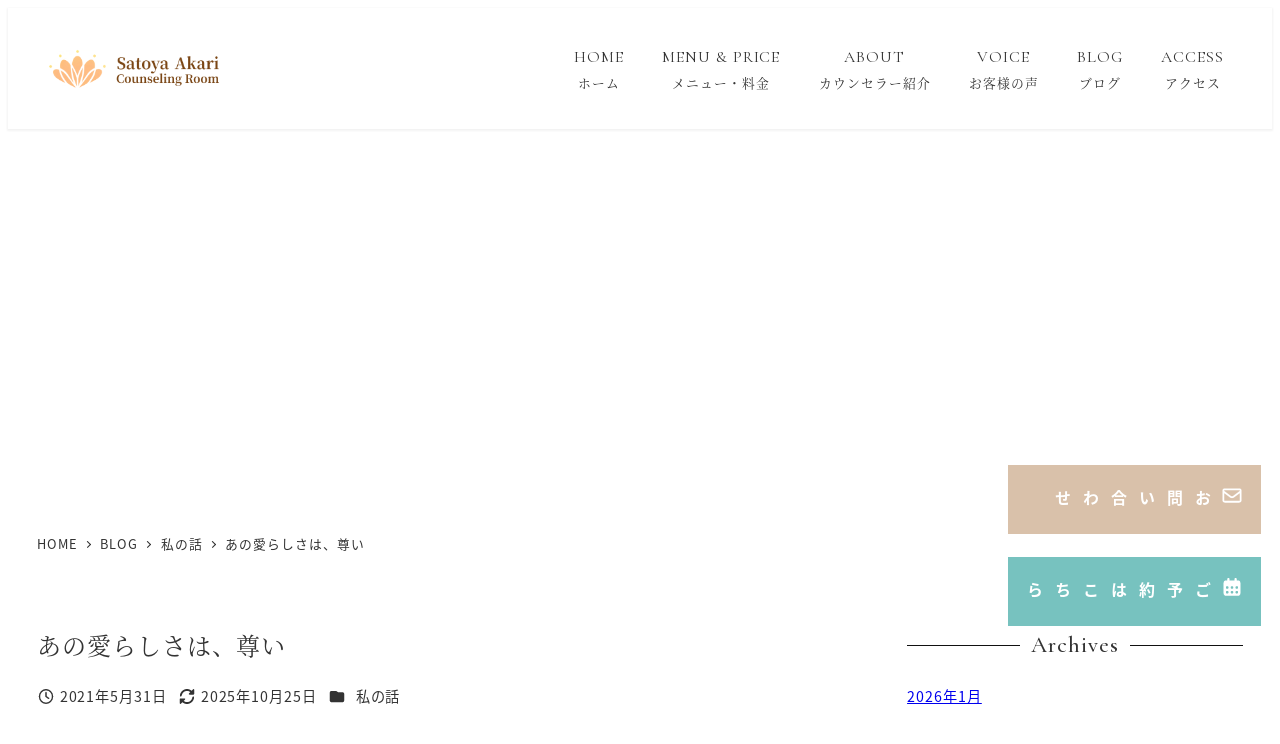

--- FILE ---
content_type: text/css
request_url: https://satoyacr-ginza.com/wp-content/plugins/my-snow-monkey/css/style.css?ver=1761295023
body_size: 4282
content:
@charset "UTF-8";
@import url("https://fonts.googleapis.com/css2?family=Cormorant+Garamond:ital,wght@0,300..700;1,300..700&display=swap");
@media screen and (max-width: 639px) {
  body {
    font-size: 14px !important;
  }
}

.min-ff {
  font-family: "Noto Serif JP", serif !important;
}

.en-ff {
  font-family: "Cormorant Garamond", serif;
  line-height: 1.3 !important;
}

h3.c-entry-summary__title {
  font-size: 1em !important;
  font-weight: normal;
}

.c-meta__item {
  font-weight: normal;
}

h1.c-entry__title {
  font-size: 1.5em !important;
  font-weight: normal;
  font-family: "Noto Serif JP";
}

@media screen and (max-width: 639px) {
  h1 {
    font-size: 24px !important;
  }
  h2 {
    font-size: 20px !important;
  }
  h3 {
    font-size: 18px !important;
  }
  h4 {
    font-size: 16px !important;
  }
  h3.c-entry-summary__title {
    font-size: 1em !important;
  }
  h1.c-entry__title {
    font-size: 18px !important;
    font-weight: normal !important;
  }
  h2.c-entry-summary__title {
    font-size: 15px !important;
  }
  .c-prev-next-nav__item-title {
    font-size: 15px !important;
    font-weight: normal !important;
  }
}
h2.c-entry-summary__title {
  font-weight: normal !important;
  font-size: 1em !important;
}

h2.p-related-posts__title.c-entry-aside__title {
  font-weight: 500 !important;
  font-family: "Noto Serif JP", serif !important;
}
@media screen and (max-width: 639px) {
  h2.p-related-posts__title.c-entry-aside__title {
    font-size: 1.3em !important;
  }
}

.l-contents__sidebar h2.wp-block-heading {
  font-family: "Cormorant Garamond", serif !important;
  font-size: 1.6em !important;
  font-weight: 500 !important;
}

@media screen and (max-width: 639px) {
  .is-pc {
    display: none;
  }
}
@media screen and (min-width: 1024px) {
  .is-sp {
    display: none;
  }
}
@media screen and (min-width: 639px) and (max-width: 1023px) {
  .is-tab {
    display: none;
  }
}
li.c-meta__item.c-meta__item--author {
  display: none;
}

@media screen and (max-width: 639px) {
  .sp-f15 {
    font-size: 15px !important;
  }
  .sp-f16 {
    font-size: 16px !important;
  }
  .gap2em {
    gap: 2em !important;
  }
  .sp-tal {
    text-align: left !important;
  }
  .sp-tar {
    text-align: right !important;
  }
  .sp-tac {
    text-align: center !important;
  }
  .w100 {
    width: 100%;
  }
  .sp-mt1em {
    margin-top: 1em !important;
  }
  .sp-gap15 {
    flex-direction: column !important;
    gap: 1.5em !important;
  }
  .sp-mt6 {
    margin-top: 6em !important;
  }
  .sp-lh22 {
    line-height: 2.2 !important;
  }
}
/*=============================================
# header
=============================================== */
.p-global-nav li a span {
  font-size: 1rem !important;
  font-weight: normal !important;
  color: #333;
  font-family: "Cormorant Garamond", serif;
}

.p-global-nav li a small {
  color: #333;
  font-size: 0.9em !important;
  font-family: "Noto Serif JP", serif !important;
}

.p-global-nav .svg-inline--fa {
  height: 1.3em;
}

.p-global-nav ul li:hover a span {
  color: #DB8D89 !important;
}

/*=============================================
# ドロワー
=============================================== */
.c-hamburger-btn__label {
  color: #333;
}

.c-hamburger-btn__bar {
  background-color: #333 !important;
}

.c-hamburger-btn[aria-expanded=true] > .c-hamburger-btn__bars > .c-hamburger-btn__bar:nth-of-type(2) {
  background-color: initial !important;
}

.c-hamburger-btn[aria-expanded=true] > .c-hamburger-btn__bars > .c-hamburger-btn__bar {
  background-color: #fff !important;
}

.c-hamburger-btn[aria-expanded=true] .c-hamburger-btn__label {
  color: #fff;
}

.c-drawer ul li a small {
  font-family: "Noto Serif JP", serif !important;
  font-size: 1em !important;
  line-height: 1 !important;
  color: #fff;
}
.c-drawer ul li a {
  display: flex;
  align-items: center;
  justify-content: space-between;
}
.c-drawer ul li a span {
  font-size: 20px !important;
  font-family: "Cormorant Garamond", serif !important;
  letter-spacing: 0.1em;
}

/*=============================================
# header-btn
=============================================== */
.p-header-sub-nav {
  position: fixed;
  right: 1.5em;
  bottom: 10%;
}

.p-header-sub-nav .contact-btn a,
.p-header-sub-nav .reserve-btn a {
  padding: 1.3em 1em 1.3em 0.8em !important;
  font-size: 1rem;
  font-weight: 600;
}

.p-header-sub-nav .c-navbar {
  display: block !important;
}

.p-header-sub-nav .c-navbar li {
  margin: 1.8em 0 0 !important;
}
.p-header-sub-nav .c-navbar li:hover a {
  text-decoration: none;
  opacity: 0.8;
}

.p-header-sub-nav ul li a {
  color: #fff !important;
  display: block;
  padding: 1em;
  transition: all 0.3s;
  writing-mode: vertical-rl;
  letter-spacing: 0.2em !important;
}

.reserve-btn a {
  writing-mode: vertical-rl;
  text-orientation: upright;
  background: #77c2bf;
}

.reserve-btn svg.svg-inline--fa.fa-calendar-days {
  margin-bottom: 8px;
  height: 1.2em;
}

.contact-btn a {
  background: #d9c1aa;
}

.contact-btn svg.svg-inline--fa.fa-envelope {
  margin-bottom: 8px;
  height: 1.2em;
}

.reserve-btn .svg-inline--fa,
.contact-btn .svg-inline--fa {
  vertical-align: 0.05em !important;
}

/*=============================================
# スマホ固定ナビ
=============================================== */
.p-footer-sticky-nav {
  background: transparent;
  box-shadow: none;
}
.p-footer-sticky-nav .c-navbar {
  margin: 4px;
  gap: 8px;
}
.p-footer-sticky-nav .sp-fixed-contact-btn {
  background: #d9c1aa;
  align-items: center;
}
.p-footer-sticky-nav .sp-fixed-contact-btn a {
  font-size: 1em;
  color: #fff;
  padding: 1em;
  letter-spacing: 0.1em;
  font-weight: 600 !important;
}
.p-footer-sticky-nav .sp-fixed-reserve-btn {
  background: #77c2bf;
  align-items: center;
}
.p-footer-sticky-nav .sp-fixed-reserve-btn a {
  font-size: 1em;
  color: #fff;
  padding: 1em;
  letter-spacing: 0.1em;
  font-weight: 600 !important;
}

/*=============================================
# ページヘッダー
=============================================== */
.c-page-header[data-has-image=true] {
  position: relative;
  height: clamp(300px, 62.5vw, 380px) !important;
}
@media screen and (max-width: 639px) {
  .c-page-header[data-has-image=true] {
    height: clamp(200px, 50.5vw, 380px) !important;
  }
}

.c-page-header__content {
  z-index: 2;
}
.c-page-header__content .c-page-header__title {
  font-size: 2.5em !important;
  padding-top: 1em !important;
  font-weight: 400;
  letter-spacing: 0.1em;
  text-shadow: 0 0 3px rgb(24, 60, 57);
  font-family: "Cormorant Garamond", serif;
}
@media screen and (max-width: 639px) {
  .c-page-header__content .c-page-header__title {
    font-size: 2em !important;
  }
}

/*=============================================
# トップページ
=============================================== */
@media screen and (min-width: 639px) and (max-width: 1023px) {
  .fv {
    --smb-section--min-height: 80vh !important;
  }
}
@media screen and (max-width: 639px) {
  .fv {
    --smb-section--min-height: 78vh !important;
  }
}

.fv-title {
  text-indent: -3.5em !important;
  padding-left: 3.5em !important;
  letter-spacing: 0.15em !important;
}
@media screen and (min-width: 639px) and (max-width: 1023px) {
  .fv-title {
    font-size: 2.8vw !important;
  }
}
@media screen and (max-width: 639px) {
  .fv-title {
    color: #5ac1b3 !important;
    text-indent: -1em !important;
    padding-left: 1em !important;
    line-height: 1.6 !important;
    font-size: 20px !important;
    margin-bottom: 1em !important;
    letter-spacing: 0.12em !important;
  }
}

.fv-text {
  letter-spacing: 0.1em !important;
  width: -webkit-fit-content;
  width: -moz-fit-content;
  width: fit-content;
  margin-right: 0 !important;
  padding-right: 1em;
}
@media screen and (min-width: 639px) and (max-width: 1023px) {
  .fv-text {
    font-size: 1.8vw !important;
    padding-right: 0;
  }
}
@media screen and (max-width: 639px) {
  .fv-text {
    font-size: 14px !important;
    display: block;
  }
}
.fv-text::before {
  content: "";
  height: 1px;
  width: 4vw;
  background: #333;
  display: inline-block;
  position: absolute;
  left: -5vw;
  top: 50%;
  transform: translateY(-50%);
}
@media screen and (max-width: 639px) {
  .fv-text::before {
    width: 5vw;
    position: absolute;
    top: 1em;
    left: -7vw;
  }
}
@media screen and (min-width: 639px) and (max-width: 1023px) {
  .fv-text::before {
    width: 2em;
    left: -3em;
  }
}

.fv-contents {
  background: rgba(255, 255, 255, 0.9);
  width: -webkit-fit-content;
  width: -moz-fit-content;
  width: fit-content;
  padding: 3em 2em 3em;
  border-radius: 4px;
  margin-left: 0 !important;
}
@media screen and (max-width: 639px) {
  .fv-contents {
    margin-top: 1em !important;
    padding: 1.5em 1.5em 1em !important;
  }
}

.about-salon-text-box p {
  line-height: 2 !important;
  font-family: "Noto Serif JP", serif !important;
}
@media screen and (max-width: 639px) {
  .about-salon-text-box p {
    text-align: left !important;
  }
}

.section-title {
  position: relative;
}
.section-title::after {
  content: "";
  width: 10px;
  height: 10px;
  display: inline-block;
  background: #81d8d0;
  border-radius: 50px;
  position: absolute;
  bottom: -2em;
  left: 50%;
  transform: translate(-50%, -50%);
}
@media screen and (max-width: 639px) {
  .section-title::after {
    bottom: -1.5em;
  }
}
@media screen and (max-width: 639px) {
  .section-title h2 {
    font-size: 14px !important;
  }
  .section-title p {
    font-size: 2em !important;
    line-height: 1.4;
  }
}

@media screen and (max-width: 639px) {
  .counseling-point-item img {
    aspect-ratio: 4/3 !important;
  }
}

@media screen and (max-width: 639px) {
  .counseling-point-item {
    flex-direction: column;
    gap: 2em !important;
  }
  .counseling-point-item.fdrc {
    flex-direction: column-reverse !important;
  }
}
@media screen and (min-width: 639px) and (max-width: 1023px) {
  .counseling-point-item {
    gap: 2em !important;
  }
}
@media screen and (max-width: 639px) {
  .price-box {
    padding: 0.5em 2em 1.5em !important;
    margin-top: 1.5em !important;
  }
}
.step-flow .smb-step__item__title span {
  font-weight: 400 !important;
  font-size: 1.1em !important;
}
@media screen and (max-width: 639px) {
  .step-flow .smb-step__item__title span {
    font-size: 15px !important;
  }
}

h3.pink-border-title {
  padding-bottom: 0.6em !important;
  border-bottom: 1px solid #d86f7c !important;
}

@media screen and (max-width: 639px) {
  .menu-flex-even {
    flex-direction: column-reverse !important;
  }
}
@media screen and (max-width: 639px) {
  .mama-box {
    padding-left: 0 !important;
    padding-right: 0 !important;
  }
}
.mama-box ul li:before {
  content: "";
  background: url(https://satoyacr-ginza.com/wp-content/uploads/2024/08/check-icon.png);
  background-repeat: no-repeat;
  background-size: contain;
  width: 1em;
  height: 1em;
  display: inline-block;
  position: absolute;
  left: -1.5em;
  top: 50%;
  transform: translateY(-50%);
}
@media screen and (max-width: 639px) {
  .mama-box ul li:before {
    top: 6px;
    transform: translateY(0);
  }
}

@media screen and (max-width: 639px) {
  .mama-bottom-column {
    margin-top: 4em !important;
    gap: 0 !important;
    flex-direction: column !important;
  }
}

.mama-bottom-img {
  position: relative;
}
.mama-bottom-img::before {
  content: "";
  width: 204px;
  height: 204px;
  display: inline-block;
  background: url(https://satoyacr-ginza.com/wp-content/uploads/2024/08/top-back.png);
  background-repeat: no-repeat;
  background-size: contain;
  position: absolute;
  top: -4em;
  right: -5em;
}
@media screen and (max-width: 639px) {
  .mama-bottom-img::before {
    bottom: -4em;
    top: auto;
    right: 1em;
    width: 104px;
    height: 104px;
  }
}

@media screen and (max-width: 639px) {
  .about-top-profile-img {
    width: 160px !important;
  }
}
.contact-section {
  position: relative;
}
.contact-section::before {
  content: "";
  width: 100%;
  height: 100%;
  display: inline-block;
  background: #EBE3D5;
  opacity: 0.8;
  position: absolute;
  top: 0;
  left: 0;
}
.contact-section .section-title::after {
  background: #D5B89B;
}
.contact-section h2 {
  display: block !important;
}
.contact-section h2::before, .contact-section h2::after {
  display: none !important;
}
.contact-section .contact-btn-contents .w100 a {
  width: 100%;
}

/*=============================================
# バナー
=============================================== */
.banner-item .smb-items__banner__body {
  background: linear-gradient(135deg, rgba(255, 255, 255, 0) 0%, rgba(125, 186, 186, 0.8) 53%, rgba(125, 186, 186, 0.8) 58%, rgba(255, 255, 255, 0) 100%);
}
.banner-item .smb-items__banner__title {
  font-size: 2em !important;
  line-height: 1 !important;
  font-family: "Cormorant Garamond", serif !important;
  letter-spacing: 0.1em !important;
  text-shadow: 0 0px 3px rgb(69, 104, 97);
}
@media screen and (min-width: 639px) and (max-width: 1023px) {
  .banner-item .smb-items__banner__title {
    font-size: 1.6em !important;
  }
}
@media screen and (max-width: 639px) {
  .banner-item .smb-items__banner__title {
    font-size: 2.2em !important;
  }
}
.banner-item .smb-items__banner__lede {
  font-size: 1em !important;
  font-family: "Noto Serif JP", serif !important;
  letter-spacing: 0.1em !important;
  text-shadow: 0 0px 3px rgb(69, 104, 97);
  font-weight: 600;
}
@media screen and (min-width: 639px) and (max-width: 1023px) {
  .banner-item .smb-items__banner__lede {
    font-size: 0.9em !important;
  }
}
@media screen and (max-width: 639px) {
  .banner-item .smb-items__banner__lede {
    font-size: 16px !important;
    margin-top: 4px !important;
  }
}
.banner-item .smb-items__banner__body {
  outline-offset: -8px !important;
  outline: 1px solid #ffffff !important;
}
.banner-item .smb-items__banner:hover img {
  transform: scale(1.1) !important;
}
.banner-item .smb-items__banner__figure {
  overflow: hidden !important;
}
.banner-item .smb-items__banner__figure > img {
  transition: transform 0.6s ease !important;
}
.banner-item .smb-items__banner--wide:before {
  padding: 52.25% 0 0 !important;
}
@media screen and (max-width: 639px) {
  .banner-item .smb-items__banner--wide:before {
    padding: 50.25% 0 0 !important;
  }
}

/*=============================================
# ボタン
=============================================== */
.main-btn span {
  letter-spacing: 0.1em;
}

.smb-btn:hover {
  filter: none;
}

.menu-btn a:hover {
  opacity: 0.8;
}

.scroll-btn-list {
  gap: 1.5em 4em !important;
}

.scroll-btn {
  border-bottom: 1px solid #DB8D89;
  transition: all 0.3s;
}
@media screen and (max-width: 639px) {
  .scroll-btn {
    width: 100%;
    text-align: center;
  }
}
.scroll-btn:hover {
  transform: translateY(4px);
}
.scroll-btn:hover a::after {
  color: #DB8D89;
}
.scroll-btn:hover a .smb-btn__label {
  color: #DB8D89;
}
.scroll-btn a {
  padding-left: 0 !important;
  align-items: center;
  gap: 1.5em;
  padding-right: 0.8em !important;
}
.scroll-btn a::after {
  font-family: "Font Awesome 5 Free";
  content: "\f078";
  font-weight: 600;
  color: #333;
  font-size: 0.8em;
  transition: all 0.3s;
}
.scroll-btn a .smb-btn__label {
  color: #333;
  transition: all 0.3s;
}

/*=============================================
# footer
=============================================== */
.l-footer {
  border: none !important;
  font-size: 16px !important;
}

.l-footer-widget-area {
  padding-top: 0 !important;
}
.l-footer-widget-area .c-fluid-container {
  padding: 0 !important;
}

.footer-contact {
  font-size: 16px !important;
}
@media screen and (max-width: 639px) {
  .footer-contact {
    font-size: 14px !important;
  }
}
.footer-contact h2::before,
.footer-contact h2::after {
  display: none !important;
}

.footer-bottom {
  max-width: 100%;
  width: 1140px;
  margin: auto;
}
@media screen and (max-width: 639px) {
  .footer-bottom {
    padding: 0 4% !important;
    text-align: center !important;
  }
}
@media screen and (min-width: 639px) and (max-width: 1260px) {
  .footer-bottom {
    padding: 0 4% !important;
  }
}
.footer-bottom .menu {
  display: flex;
  flex-wrap: wrap;
  gap: 1em;
}
@media screen and (max-width: 639px) {
  .footer-bottom .menu {
    display: block;
  }
}
.footer-bottom .menu li {
  margin-top: 0 !important;
}
@media screen and (max-width: 639px) {
  .footer-bottom .menu li {
    margin-top: 0.5em !important;
  }
}
.footer-bottom .menu li a {
  padding: 1em !important;
}
.footer-bottom .widget.widget_nav_menu {
  margin-top: 1em !important;
}

@media screen and (max-width: 639px) {
  .footer-logo {
    margin-top: 0 !important;
  }
  .footer-logo img {
    margin: auto !important;
  }
}
@media screen and (max-width: 639px) {
  .footer-bottom .widget.widget_nav_menu:last-child {
    margin-top: 0;
  }
}
.c-copyright--inverse {
  background-color: #fff;
  color: #333;
  font-size: 13px;
}

.l-footer--default .c-copyright {
  text-align: end;
  width: 1140px;
  max-width: 100%;
  margin: auto;
}
@media screen and (max-width: 639px) {
  .l-footer--default .c-copyright {
    text-align: center;
  }
}

@media screen and (max-width: 639px) {
  .footer-bottom p {
    font-size: 14px !important;
  }
}
/*=============================================
# menu
=============================================== */
.no1 span {
  border-radius: 0 !important;
}

@media screen and (max-width: 639px) {
  .sp-price {
    display: flex !important;
    justify-content: space-between !important;
  }
}
@media screen and (max-width: 639px) {
  .flex-dc {
    flex-direction: column !important;
  }
}
.gap0 {
  gap: 0 !important;
}

@media screen and (max-width: 639px) {
  .familiar-item {
    margin-top: 5em !important;
  }
}
@media screen and (min-width: 639px) and (max-width: 1023px) {
  .familiar-item .c-row[data-md-columns="2"] {
    --_item-width: 48% !important;
    justify-content: space-around !important;
  }
  .familiar-item .c-row[data-md-columns="2"] .familiar-item3 {
    margin-top: 2em !important;
  }
}
@media screen and (min-width: 1024px) {
  .familiar-item .c-row[data-lg-columns="3"] {
    --_item-width: 32%;
    justify-content: space-between;
  }
}
@media screen and (max-width: 639px) {
  .familiar-item .c-row[data-columns="1"] {
    --_item-width: 100%;
    margin: 0 !important;
  }
}
@media screen and (max-width: 639px) {
  .familiar-item .familiar-item2,
.familiar-item .familiar-item3 {
    margin-top: 4em !important;
  }
}
.familiar-item .familiar-item1,
.familiar-item .familiar-item2,
.familiar-item .familiar-item3,
.familiar-item .familiar-item4,
.familiar-item .familiar-item5,
.familiar-item .familiar-item6 {
  background: #fff;
  border: 1px solid #C0AC7D;
  padding: 3em 2em 2em !important;
  position: relative;
}
.familiar-item .familiar-item1::before,
.familiar-item .familiar-item2::before,
.familiar-item .familiar-item3::before,
.familiar-item .familiar-item4::before,
.familiar-item .familiar-item5::before,
.familiar-item .familiar-item6::before {
  font-size: 1.25em;
  color: #fff;
  background: #C0AC7D;
  font-family: "Noto Serif JP", serif;
  letter-spacing: 0;
  padding: 0.7em 1em;
  position: absolute;
  top: -1.5em;
  left: 1.5em;
}
.familiar-item .familiar-item1 h3,
.familiar-item .familiar-item2 h3,
.familiar-item .familiar-item3 h3,
.familiar-item .familiar-item4 h3,
.familiar-item .familiar-item5 h3,
.familiar-item .familiar-item6 h3 {
  font-family: "Noto Serif JP", serif !important;
}
.familiar-item .familiar-item4,
.familiar-item .familiar-item5,
.familiar-item .familiar-item6 {
  margin-top: 4em !important;
}
.familiar-item .familiar-item1::before {
  content: "01";
}
.familiar-item .familiar-item2::before {
  content: "02";
}
.familiar-item .familiar-item3::before {
  content: "03";
}
.familiar-item .familiar-item4::before {
  content: "04";
}
.familiar-item .familiar-item5::before {
  content: "05";
}
.familiar-item .familiar-item6::before {
  content: "06";
}

@media screen and (max-width: 639px) {
  .this-item1.this-item {
    margin-top: 2em !important;
  }
}

@media screen and (max-width: 639px) {
  .this-item .smb-media-text__contents-wrapper {
    margin-top: 1.5em !important;
    margin-bottom: 0.5em !important;
  }
}

.bb-title {
  position: relative;
}
.bb-title::after {
  content: "";
  width: 72px;
  height: 1px;
  display: inline-block;
  background: #A48CC4;
  position: absolute;
  bottom: 0;
  left: 0;
}

@media screen and (max-width: 639px) {
  .profile-img img {
    width: 190px !important;
    margin: auto;
  }
}
.profile-name::before {
  content: "さとや";
  font-size: 11px;
  position: absolute;
  top: -1.2em;
  letter-spacing: 0.5em;
}
@media screen and (max-width: 639px) {
  .profile-name::before {
    font-size: 9px;
  }
}

@media screen and (max-width: 639px) {
  .name-flex {
    flex-direction: column !important;
    gap: 0.5em !important;
  }
  .profile-img-flex {
    flex-direction: column !important;
    gap: 0 !important;
    text-align: center;
  }
}
.pink-dot-list li::marker {
  color: #d86f7c !important;
  font-size: 1.5em;
  line-height: 1;
}

@media screen and (max-width: 639px) {
  .profile-bottom-list {
    padding-top: 1em !important;
  }
}
@media screen and (max-width: 639px) {
  .history-box {
    padding: 2em !important;
  }
  .history-box .smb-btn__label {
    font-size: 14px !important;
  }
}
/*=============================================
# faq
=============================================== */
.faq .smb-accordion__item {
  --smb-accordion-item--background-color: transparent !important;
  border-bottom: 1px solid #eee;
  padding: 1em 0.5em !important;
  margin-top: 0 !important;
}
.faq .smb-accordion__item__title__label {
  position: relative;
  padding-left: 1em !important;
}
.faq .smb-accordion__item__title__label::before {
  content: "Q.";
  font-size: 1.25em;
  color: #DB8D89;
  position: absolute;
  left: -1em;
  top: -4px;
}
.faq .smb-accordion__item__body {
  background: #FAF4EA;
  border-radius: 8px;
  margin-top: 0.8em !important;
  margin-bottom: 0.5em !important;
}

/*=============================================
# access
=============================================== */
.map {
  aspect-ratio: 4/3;
}
.map iframe {
  width: 100%;
  height: 100%;
}

@media screen and (max-width: 639px) {
  .access-information {
    flex-direction: column !important;
    margin-top: 1em !important;
  }
}
/*=============================================
# contact
=============================================== */
.contact button.smf-button-control__control {
  background: #d9c1aa !important;
  width: 160px;
  max-width: 100%;
  border-radius: 0 !important;
  letter-spacing: 0.08em;
  font-size: 1em !important;
  font-weight: 600 !important;
}

/*=============================================
# voice
=============================================== */
.glsr .glsr-review {
  border: 1px solid #eee;
  padding: 2em;
}
.glsr h4.glsr-tag-value {
  font-size: 1.15em !important;
  margin-bottom: 0.5em !important;
  font-family: "Noto Serif JP", serif !important;
  font-weight: 500 !important;
  color: #d86f7c !important;
}
.glsr .glsr-review-date {
  display: none !important;
}
.glsr a.page-numbers.prev {
  display: none;
}
.glsr a.page-numbers.next {
  display: none;
}
.glsr a:where(:not(.wp-element-button)) {
  color: #333;
}
.glsr .nav-links {
  text-align: center;
  margin-top: 2em;
}